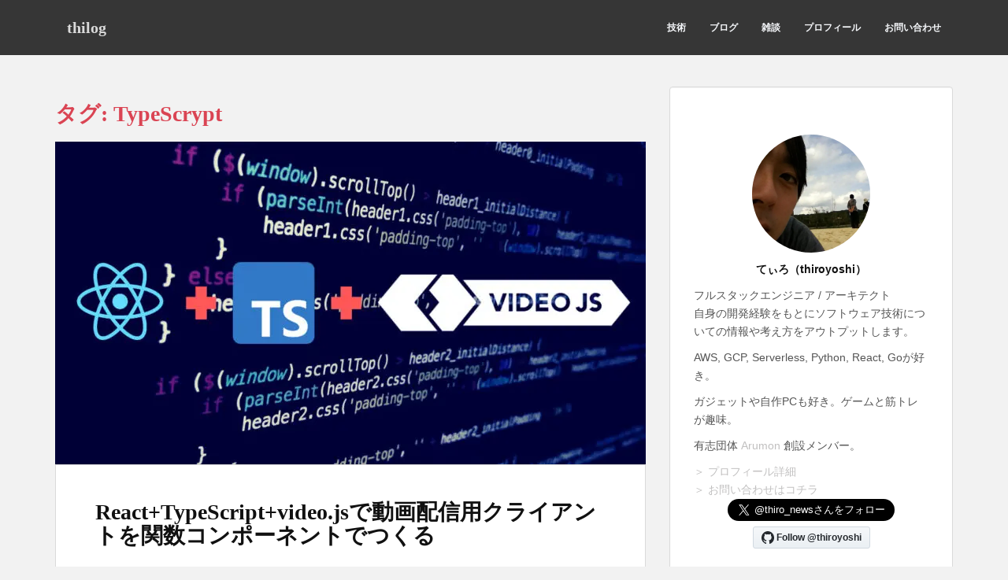

--- FILE ---
content_type: text/html; charset=UTF-8
request_url: https://thilog.com/wp-admin/admin-ajax.php
body_size: -37
content:
196885.67251f82bddf0a66f14d69945345edc7

--- FILE ---
content_type: text/html; charset=utf-8
request_url: https://www.google.com/recaptcha/api2/aframe
body_size: 267
content:
<!DOCTYPE HTML><html><head><meta http-equiv="content-type" content="text/html; charset=UTF-8"></head><body><script nonce="gElxxrTxEbAKMyDpEVwugw">/** Anti-fraud and anti-abuse applications only. See google.com/recaptcha */ try{var clients={'sodar':'https://pagead2.googlesyndication.com/pagead/sodar?'};window.addEventListener("message",function(a){try{if(a.source===window.parent){var b=JSON.parse(a.data);var c=clients[b['id']];if(c){var d=document.createElement('img');d.src=c+b['params']+'&rc='+(localStorage.getItem("rc::a")?sessionStorage.getItem("rc::b"):"");window.document.body.appendChild(d);sessionStorage.setItem("rc::e",parseInt(sessionStorage.getItem("rc::e")||0)+1);localStorage.setItem("rc::h",'1769627998297');}}}catch(b){}});window.parent.postMessage("_grecaptcha_ready", "*");}catch(b){}</script></body></html>

--- FILE ---
content_type: application/javascript; charset=utf-8
request_url: https://fundingchoicesmessages.google.com/f/AGSKWxXSBJYQnEZcKCnFBgGIH_OWJAvLgxIUhda3ZuXRFc0ukYNcVr3SY6er3CX8uF0_8iaJcYf2St2uv4SHSoeIjVN_6VB15fZctS43J2pg8flRENG_lfF3XhWxktbxAne7NLOCU-GVh6-w4fmjoROcfsNh_E_W7_uDgmgI2-t05t86LerUxMMSDsostNsd/_/ad/top2./ad5./cwggoogleadshow./ad2gate./synad3.
body_size: -1285
content:
window['059e170c-810d-4d88-90bd-501f0dba8e3e'] = true;